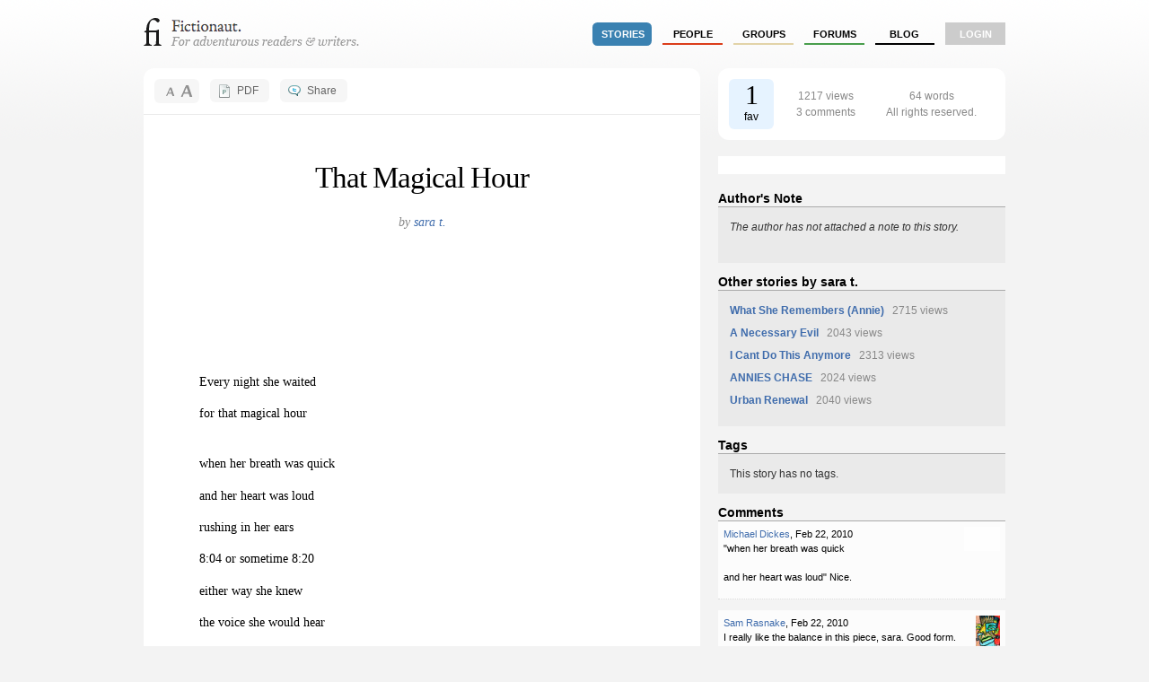

--- FILE ---
content_type: text/html; charset=utf-8
request_url: http://fictionaut.com/stories/sara-t/that-magical-hour
body_size: 3077
content:
<!DOCTYPE html>
<html lang='en' xml:lang='en' xmlns='http://www.w3.org/1999/xhtml'>
<head>
<title>"That Magical Hour" by sara t. &mdash; Fictionaut</title>
<meta content='text/html; charset=utf-8' http-equiv='Content-Type'>
<script src="http://ajax.googleapis.com/ajax/libs/jquery/1.5.1/jquery.min.js" type="text/javascript"></script>
<script src="/javascripts/all.js?1354054149" type="text/javascript"></script>
<link href="/stylesheets/blueprint/screen.css?1354054149" media="screen" rel="stylesheet" type="text/css" />
<link href="/stylesheets/all.css?1354054247" media="screen" rel="stylesheet" type="text/css" />
<style media='screen' type='text/css'></style>

<meta content="authenticity_token" name="csrf-param" />
<meta content="0fJ+U4EEy3t4AQs+Jb4iKZW/SKsGuEX5yWIiiqxBNqg=" name="csrf-token" />
<script>
  //<![CDATA[
    $(document).ready(function() {
      
      
    });
  //]]>
</script>

<script src='/javascripts/dw_sizerdx.js' type='text/javascript'></script>
<meta content='"That Magical Hour" by sara t.' name='title'>
<meta content='         Every night she waited  for that magical hour  when her breath was quick  and her heart was loud  rushing in her ears  8:04 or sometime 8:20  either way she knew  the voice she would hear  of her beloved was  coming any minute now&amp;hellip;' name='description'>

<script>
  //<![CDATA[
    var _gaq = _gaq || [];
    _gaq.push(['_setAccount', 'UA-4670454-1']);
    _gaq.push(['_trackPageview']);
    
    (function() {
      var ga = document.createElement('script'); ga.type = 'text/javascript'; ga.async = true;
      ga.src = ('https:' == document.location.protocol ? 'https://ssl' : 'http://www') + '.google-analytics.com/ga.js';
      var s = document.getElementsByTagName('script')[0]; s.parentNode.insertBefore(ga, s);
    })();
  //]]>
</script>
</head>

<body class='stories show'>
<div class='center jGrowl' id='growl_section'></div>
<div id='everything'>
<div id='top'>
<a href='/' id='logo'>
<img alt="Fictionaut" height="31" src="/images/logo-oneline.gif?1354054149" width="240" />
</a>
<div id='nav'>
<ul>
<li><a href="/stories/sort?by=recommended" class="stories section">stories</a></li>
<li><a href="/users/sort?by=newest" class="users">people</a></li>
<li><a href="/groups" class="groups">groups</a></li>
<li><a href="/forums" class="forums">forums</a></li>
<li><a href="/blog" class="blog">Blog</a></li>
<li class='last'><a href="/login" class="login">login</a></li>
</ul>
</div>
<div id='messages'>

</div>
<div class='clear'></div>
</div>

<div id='container'>

<div id='left'>
<div id='story-header'>
<div class='round05 header-button' id='fontResizer'>
<div id='larger' onclick='dw_fontSizerDX.adjust(.25)'></div>
<div id='smaller' onclick='dw_fontSizerDX.adjust(-.25)'></div>
</div>
<div class='header-button' id='printButton'>
<a href="/stories/sara-t/that-magical-hour.pdf" class="round05">PDF</a>
</div>
<div class='header-button' id='shareButton'>
<a href="/stories/sara-t/that-magical-hour/share" class="round05" rel="facebox">Share</a>
</div>
<div class='clear'></div>
</div>
<div id='innerLeft'>
<div id='storytext'>
<script>
  //<![CDATA[
    // setDefaults arguments: size unit, default size, minimum, maximum
    dw_fontSizerDX.setDefaults('em', 1.0, 0.8, 1.6, ['div#storyText'] );
    // set arguments: default size, minimum, maximum
    dw_fontSizerDX.set(1.0, 0.8, 1.6, ['div#storytext'] );
    dw_fontSizerDX.init();
  //]]>
</script>
<h1 class='center'>
That Magical Hour
</h1>
<br>
<p class='fancy center large'>
by <a href="/users/sara-t">sara t.</a>
</p>
<br>
<div id='storybody'>
<p class="MsoNormal">&nbsp;</p>  <p class="MsoNormal">&nbsp;</p>  <p class="MsoNormal">&nbsp;</p>  <p class="MsoNormal">Every night she waited</p>  <p class="MsoNormal">for that magical hour<br><br></p>  <p class="MsoNormal">when her breath was quick</p>  <p class="MsoNormal">and her heart was loud</p>  <p class="MsoNormal">rushing in her ears</p>  <p class="MsoNormal">8:04 or sometime 8:20</p>  <p class="MsoNormal">either way she knew</p>  <p class="MsoNormal">the voice she would hear</p>  <p class="MsoNormal">of her beloved was</p>  <p class="MsoNormal">coming any minute now</p>  <p class="MsoNormal">and so she was always</p>  <p class="MsoNormal">ready to hear and talk<br><br></p>  <p class="MsoNormal">listen and laugh with </p>  <p class="MsoNormal">him and&nbsp;feel his care. </p>
</div>
<div class='paracap'><img alt="Endcap" height="18" src="/images/endcap.gif?1354054149" width="18" /></div>
</div>
<div class='clear'></div>
</div>
</div>
<div id='right'>
<table class='round10' id='metaTab'>
<tr>
<td id='favBlock'>
<span>1</span>
<br>
fav
</td>
<td id='statBlock'>
1217 views
<br>
3 comments
<br>
</td>
<td id='bitBlock'>
64 words
<br>

All rights reserved.


</td>
</tr>
</table>
<br>
<div id='square-ad'><script type="text/javascript" language="JavaScript">
  aj_server = 'http://ads.litbreaker.com/servlet/ajrotator/'; aj_tagver = '1.0';
  aj_zone = 'litbreaker'; aj_adspot = '1487594'; aj_page = '0'; aj_dim ='1484599'; aj_ch = ''; aj_ct = ''; aj_kw = '';
  aj_pv = true; aj_click = '';
</script><script type="text/javascript" language="JavaScript" src="http://img1.cdn.adjuggler.com/banners/ajtg.js"></script>


</div>
<br>
<h4 class='bottom'>Author's Note</h4>
<div class='status'>
<p>
<em>The author has not attached a note to this story.</em>
</p>

</div>
<h4 class='bottom'>Other stories by sara t.</h4>
<div class='status'><ul id='stories-written'>
<li>
<a href="/stories/sara-t/what-she-remembers-annie">What She Remembers (Annie)</a>
<span class='meta'>&nbsp; 2715 views</span>
</li>
<li>
<a href="/stories/sara-t/a-necessary-evil">A Necessary Evil</a>
<span class='meta'>&nbsp; 2043 views</span>
</li>
<li>
<a href="/stories/sara-t/i-cant-do-this-anymore">I Cant Do This Anymore</a>
<span class='meta'>&nbsp; 2313 views</span>
</li>
<li>
<a href="/stories/sara-t/annies-chase">ANNIES CHASE</a>
<span class='meta'>&nbsp; 2024 views</span>
</li>
<li>
<a href="/stories/sara-t/urban-renewal">Urban Renewal</a>
<span class='meta'>&nbsp; 2040 views</span>
</li>
</ul>
</div>
<h4 class='bottom'>Tags</h4>
<div class='status' id='ajax-container'><div class='taglist' id='tags'>
<p class='bottom'>This story has no tags.</p>
</div>
</div>
<h4 class='bottom'>Comments</h4>
<div class='comment-list-mini'>
<a href='#c21597' name='c21597'></a>
<div class='post'>
<div class='info'>
<div class='fright'>
<img alt="White.thumb" src="http://s3.amazonaws.com/fictionaut/avatars/1643/white.thumb.jpg" />
</div>
<div class='fright'>
</div>
<a href="/users/michael-dickes">Michael Dickes</a>,
Feb 22, 2010
<p>&quot;when her breath was quick</p>

<p>and her heart was loud&quot;   Nice.</p>
</div>
</div>
<a href='#c21605' name='c21605'></a>
<div class='post'>
<div class='info'>
<div class='fright'>
<img alt="Frankenstein-painting_brenda-kato.thumb" src="http://s3.amazonaws.com/fictionaut/avatars/1191/frankenstein-painting_brenda-kato.thumb.jpg" />
</div>
<div class='fright'>
</div>
<a href="/users/sam-rasnake">Sam Rasnake</a>,
Feb 22, 2010
<p>I really like the balance in this piece, sara.  Good form.</p>
</div>
</div>
<a href='#c21747' name='c21747'></a>
<div class='post'>
<div class='info'>
<div class='fright'>
<img alt="Innis_author_photo.thumb" src="http://s3.amazonaws.com/fictionaut/avatars/1133/Innis_Author_Photo.thumb.jpg" />
</div>
<div class='fright'>
</div>
<a href="/users/julie-innis">Julie Innis</a>,
Feb 24, 2010
<p>I love the specific times, the commuter and the one who waits.  Nicely done!</p>
</div>
</div>
</div>
<div class='status'>
You must
<a href="/login">log in</a>
to post comments.
</div>

</div>
<div class='clear'></div>

</div>
</div>
<div id='foot'>
<div id='foot2'>
<div style='font-size: 0.9em'>
<div style='float: right;'>
</div>
&copy; Fictionaut 2008-2012
&nbsp;&nbsp;&nbsp;&nbsp;|&nbsp;&nbsp;&nbsp;&nbsp;
<a href="/about">About</a>
&nbsp;&nbsp;&nbsp;
<a href="/blog">Blog</a>
&nbsp;&nbsp;&nbsp;
<a href="/board">Board of Advisors</a>
&nbsp;&nbsp;&nbsp;
<a href="/faq">FAQ</a>
&nbsp;&nbsp;&nbsp;
<a href="/terms">Terms &amp; Conditions</a>
&nbsp;&nbsp;&nbsp;
<a href="/privacy">Privacy Policy</a>
</div>
</div>
</div>

</body>
</html>
